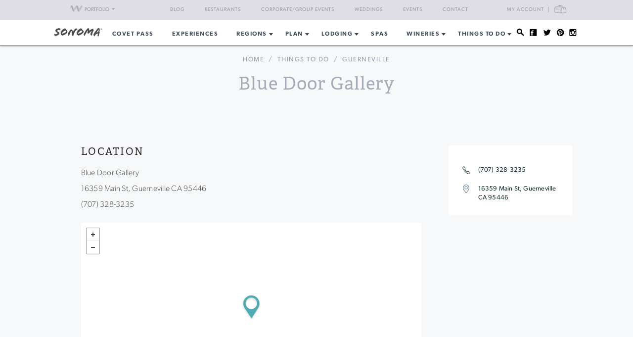

--- FILE ---
content_type: text/html; charset=UTF-8
request_url: https://www.sonoma.com/businesses/16430/blue-door-gallery
body_size: 13421
content:
<!DOCTYPE html>
<html lang="en-US">

<head>
    <meta http-equiv="Content-Type"
        content="text/html; charset=UTF-8" />
    <meta name="viewport" content="width=device-width, initial-scale=1">
    <link rel="pingback"
        href="https://www.sonoma.com/xmlrpc.php" />
    <meta property="fb:app_id"
        content="75953602463" />
    <title>Blue Door Gallery &#8211; Guerneville, CA | Sonoma</title>
<meta name='robots' content='max-image-preview:large' />
<link rel='dns-prefetch' href='//fonts.googleapis.com' />
<link rel='dns-prefetch' href='//api.mapbox.com' />
<link rel='dns-prefetch' href='//api.tiles.mapbox.com' />
<link rel='dns-prefetch' href='//ajax.googleapis.com' />
<link rel="alternate" type="application/rss+xml" title="Sonoma.com &raquo; Feed" href="https://www.sonoma.com/feed/" />
<link rel="alternate" type="application/rss+xml" title="Sonoma.com &raquo; Comments Feed" href="https://www.sonoma.com/comments/feed/" />
<link rel="alternate" type="text/calendar" title="Sonoma.com &raquo; iCal Feed" href="https://www.sonoma.com/events/?ical=1" />
<link rel="shortcut icon" href="https://www.sonoma.com/wp-content/themes/napavalley/images/favicon.ico?ver=1589465296" />
<link rel='stylesheet' id='yarppWidgetCss-css' href='https://www.sonoma.com/wp-content/plugins/yet-another-related-posts-plugin/style/widget.css?ver=6.6.1' type='text/css' media='all' />
<link rel='stylesheet' id='wp-block-library-css' href='https://www.sonoma.com/wp-includes/css/dist/block-library/style.min.css?ver=6.6.1' type='text/css' media='all' />
<style id='classic-theme-styles-inline-css' type='text/css'>
/*! This file is auto-generated */
.wp-block-button__link{color:#fff;background-color:#32373c;border-radius:9999px;box-shadow:none;text-decoration:none;padding:calc(.667em + 2px) calc(1.333em + 2px);font-size:1.125em}.wp-block-file__button{background:#32373c;color:#fff;text-decoration:none}
</style>
<style id='global-styles-inline-css' type='text/css'>
:root{--wp--preset--aspect-ratio--square: 1;--wp--preset--aspect-ratio--4-3: 4/3;--wp--preset--aspect-ratio--3-4: 3/4;--wp--preset--aspect-ratio--3-2: 3/2;--wp--preset--aspect-ratio--2-3: 2/3;--wp--preset--aspect-ratio--16-9: 16/9;--wp--preset--aspect-ratio--9-16: 9/16;--wp--preset--color--black: #000000;--wp--preset--color--cyan-bluish-gray: #abb8c3;--wp--preset--color--white: #ffffff;--wp--preset--color--pale-pink: #f78da7;--wp--preset--color--vivid-red: #cf2e2e;--wp--preset--color--luminous-vivid-orange: #ff6900;--wp--preset--color--luminous-vivid-amber: #fcb900;--wp--preset--color--light-green-cyan: #7bdcb5;--wp--preset--color--vivid-green-cyan: #00d084;--wp--preset--color--pale-cyan-blue: #8ed1fc;--wp--preset--color--vivid-cyan-blue: #0693e3;--wp--preset--color--vivid-purple: #9b51e0;--wp--preset--gradient--vivid-cyan-blue-to-vivid-purple: linear-gradient(135deg,rgba(6,147,227,1) 0%,rgb(155,81,224) 100%);--wp--preset--gradient--light-green-cyan-to-vivid-green-cyan: linear-gradient(135deg,rgb(122,220,180) 0%,rgb(0,208,130) 100%);--wp--preset--gradient--luminous-vivid-amber-to-luminous-vivid-orange: linear-gradient(135deg,rgba(252,185,0,1) 0%,rgba(255,105,0,1) 100%);--wp--preset--gradient--luminous-vivid-orange-to-vivid-red: linear-gradient(135deg,rgba(255,105,0,1) 0%,rgb(207,46,46) 100%);--wp--preset--gradient--very-light-gray-to-cyan-bluish-gray: linear-gradient(135deg,rgb(238,238,238) 0%,rgb(169,184,195) 100%);--wp--preset--gradient--cool-to-warm-spectrum: linear-gradient(135deg,rgb(74,234,220) 0%,rgb(151,120,209) 20%,rgb(207,42,186) 40%,rgb(238,44,130) 60%,rgb(251,105,98) 80%,rgb(254,248,76) 100%);--wp--preset--gradient--blush-light-purple: linear-gradient(135deg,rgb(255,206,236) 0%,rgb(152,150,240) 100%);--wp--preset--gradient--blush-bordeaux: linear-gradient(135deg,rgb(254,205,165) 0%,rgb(254,45,45) 50%,rgb(107,0,62) 100%);--wp--preset--gradient--luminous-dusk: linear-gradient(135deg,rgb(255,203,112) 0%,rgb(199,81,192) 50%,rgb(65,88,208) 100%);--wp--preset--gradient--pale-ocean: linear-gradient(135deg,rgb(255,245,203) 0%,rgb(182,227,212) 50%,rgb(51,167,181) 100%);--wp--preset--gradient--electric-grass: linear-gradient(135deg,rgb(202,248,128) 0%,rgb(113,206,126) 100%);--wp--preset--gradient--midnight: linear-gradient(135deg,rgb(2,3,129) 0%,rgb(40,116,252) 100%);--wp--preset--font-size--small: 13px;--wp--preset--font-size--medium: 20px;--wp--preset--font-size--large: 36px;--wp--preset--font-size--x-large: 42px;--wp--preset--spacing--20: 0.44rem;--wp--preset--spacing--30: 0.67rem;--wp--preset--spacing--40: 1rem;--wp--preset--spacing--50: 1.5rem;--wp--preset--spacing--60: 2.25rem;--wp--preset--spacing--70: 3.38rem;--wp--preset--spacing--80: 5.06rem;--wp--preset--shadow--natural: 6px 6px 9px rgba(0, 0, 0, 0.2);--wp--preset--shadow--deep: 12px 12px 50px rgba(0, 0, 0, 0.4);--wp--preset--shadow--sharp: 6px 6px 0px rgba(0, 0, 0, 0.2);--wp--preset--shadow--outlined: 6px 6px 0px -3px rgba(255, 255, 255, 1), 6px 6px rgba(0, 0, 0, 1);--wp--preset--shadow--crisp: 6px 6px 0px rgba(0, 0, 0, 1);}:where(.is-layout-flex){gap: 0.5em;}:where(.is-layout-grid){gap: 0.5em;}body .is-layout-flex{display: flex;}.is-layout-flex{flex-wrap: wrap;align-items: center;}.is-layout-flex > :is(*, div){margin: 0;}body .is-layout-grid{display: grid;}.is-layout-grid > :is(*, div){margin: 0;}:where(.wp-block-columns.is-layout-flex){gap: 2em;}:where(.wp-block-columns.is-layout-grid){gap: 2em;}:where(.wp-block-post-template.is-layout-flex){gap: 1.25em;}:where(.wp-block-post-template.is-layout-grid){gap: 1.25em;}.has-black-color{color: var(--wp--preset--color--black) !important;}.has-cyan-bluish-gray-color{color: var(--wp--preset--color--cyan-bluish-gray) !important;}.has-white-color{color: var(--wp--preset--color--white) !important;}.has-pale-pink-color{color: var(--wp--preset--color--pale-pink) !important;}.has-vivid-red-color{color: var(--wp--preset--color--vivid-red) !important;}.has-luminous-vivid-orange-color{color: var(--wp--preset--color--luminous-vivid-orange) !important;}.has-luminous-vivid-amber-color{color: var(--wp--preset--color--luminous-vivid-amber) !important;}.has-light-green-cyan-color{color: var(--wp--preset--color--light-green-cyan) !important;}.has-vivid-green-cyan-color{color: var(--wp--preset--color--vivid-green-cyan) !important;}.has-pale-cyan-blue-color{color: var(--wp--preset--color--pale-cyan-blue) !important;}.has-vivid-cyan-blue-color{color: var(--wp--preset--color--vivid-cyan-blue) !important;}.has-vivid-purple-color{color: var(--wp--preset--color--vivid-purple) !important;}.has-black-background-color{background-color: var(--wp--preset--color--black) !important;}.has-cyan-bluish-gray-background-color{background-color: var(--wp--preset--color--cyan-bluish-gray) !important;}.has-white-background-color{background-color: var(--wp--preset--color--white) !important;}.has-pale-pink-background-color{background-color: var(--wp--preset--color--pale-pink) !important;}.has-vivid-red-background-color{background-color: var(--wp--preset--color--vivid-red) !important;}.has-luminous-vivid-orange-background-color{background-color: var(--wp--preset--color--luminous-vivid-orange) !important;}.has-luminous-vivid-amber-background-color{background-color: var(--wp--preset--color--luminous-vivid-amber) !important;}.has-light-green-cyan-background-color{background-color: var(--wp--preset--color--light-green-cyan) !important;}.has-vivid-green-cyan-background-color{background-color: var(--wp--preset--color--vivid-green-cyan) !important;}.has-pale-cyan-blue-background-color{background-color: var(--wp--preset--color--pale-cyan-blue) !important;}.has-vivid-cyan-blue-background-color{background-color: var(--wp--preset--color--vivid-cyan-blue) !important;}.has-vivid-purple-background-color{background-color: var(--wp--preset--color--vivid-purple) !important;}.has-black-border-color{border-color: var(--wp--preset--color--black) !important;}.has-cyan-bluish-gray-border-color{border-color: var(--wp--preset--color--cyan-bluish-gray) !important;}.has-white-border-color{border-color: var(--wp--preset--color--white) !important;}.has-pale-pink-border-color{border-color: var(--wp--preset--color--pale-pink) !important;}.has-vivid-red-border-color{border-color: var(--wp--preset--color--vivid-red) !important;}.has-luminous-vivid-orange-border-color{border-color: var(--wp--preset--color--luminous-vivid-orange) !important;}.has-luminous-vivid-amber-border-color{border-color: var(--wp--preset--color--luminous-vivid-amber) !important;}.has-light-green-cyan-border-color{border-color: var(--wp--preset--color--light-green-cyan) !important;}.has-vivid-green-cyan-border-color{border-color: var(--wp--preset--color--vivid-green-cyan) !important;}.has-pale-cyan-blue-border-color{border-color: var(--wp--preset--color--pale-cyan-blue) !important;}.has-vivid-cyan-blue-border-color{border-color: var(--wp--preset--color--vivid-cyan-blue) !important;}.has-vivid-purple-border-color{border-color: var(--wp--preset--color--vivid-purple) !important;}.has-vivid-cyan-blue-to-vivid-purple-gradient-background{background: var(--wp--preset--gradient--vivid-cyan-blue-to-vivid-purple) !important;}.has-light-green-cyan-to-vivid-green-cyan-gradient-background{background: var(--wp--preset--gradient--light-green-cyan-to-vivid-green-cyan) !important;}.has-luminous-vivid-amber-to-luminous-vivid-orange-gradient-background{background: var(--wp--preset--gradient--luminous-vivid-amber-to-luminous-vivid-orange) !important;}.has-luminous-vivid-orange-to-vivid-red-gradient-background{background: var(--wp--preset--gradient--luminous-vivid-orange-to-vivid-red) !important;}.has-very-light-gray-to-cyan-bluish-gray-gradient-background{background: var(--wp--preset--gradient--very-light-gray-to-cyan-bluish-gray) !important;}.has-cool-to-warm-spectrum-gradient-background{background: var(--wp--preset--gradient--cool-to-warm-spectrum) !important;}.has-blush-light-purple-gradient-background{background: var(--wp--preset--gradient--blush-light-purple) !important;}.has-blush-bordeaux-gradient-background{background: var(--wp--preset--gradient--blush-bordeaux) !important;}.has-luminous-dusk-gradient-background{background: var(--wp--preset--gradient--luminous-dusk) !important;}.has-pale-ocean-gradient-background{background: var(--wp--preset--gradient--pale-ocean) !important;}.has-electric-grass-gradient-background{background: var(--wp--preset--gradient--electric-grass) !important;}.has-midnight-gradient-background{background: var(--wp--preset--gradient--midnight) !important;}.has-small-font-size{font-size: var(--wp--preset--font-size--small) !important;}.has-medium-font-size{font-size: var(--wp--preset--font-size--medium) !important;}.has-large-font-size{font-size: var(--wp--preset--font-size--large) !important;}.has-x-large-font-size{font-size: var(--wp--preset--font-size--x-large) !important;}
:where(.wp-block-post-template.is-layout-flex){gap: 1.25em;}:where(.wp-block-post-template.is-layout-grid){gap: 1.25em;}
:where(.wp-block-columns.is-layout-flex){gap: 2em;}:where(.wp-block-columns.is-layout-grid){gap: 2em;}
:root :where(.wp-block-pullquote){font-size: 1.5em;line-height: 1.6;}
</style>
<link rel='stylesheet' id='awesome-weather-css' href='https://www.sonoma.com/wp-content/plugins/awesome-weather-pro/awesome-weather.css?ver=6.6.1' type='text/css' media='all' />
<style id='awesome-weather-inline-css' type='text/css'>
.awesome-weather-wrap { font-family: 'Open Sans', sans-serif; font-weight: 400; font-size: 14px; line-height: 14px; }
</style>
<link rel='stylesheet' id='opensans-googlefont-css' href='//fonts.googleapis.com/css?family=Open+Sans%3A400&#038;ver=6.6.1' type='text/css' media='all' />
<link rel='stylesheet' id='mapbox-css-css' href='//api.mapbox.com/mapbox.js/v2.2.3/mapbox.css?ver=6.6.1' type='text/css' media='all' />
<link rel='stylesheet' id='mapbox-gl-css-css' href='//api.tiles.mapbox.com/mapbox-gl-js/v0.12.0/mapbox-gl.css?ver=6.6.1' type='text/css' media='all' />
<link rel='stylesheet' id='mapbox-markercluster-css-css' href='//api.mapbox.com/mapbox.js/plugins/leaflet-markercluster/v0.4.0/MarkerCluster.css?ver=6.6.1' type='text/css' media='all' />
<link rel='stylesheet' id='mapbox-markercluster-default-css-css' href='//api.mapbox.com/mapbox.js/plugins/leaflet-markercluster/v0.4.0/MarkerCluster.Default.css?ver=6.6.1' type='text/css' media='all' />
<link rel='stylesheet' id='parent-stylesheet-css' href='https://www.sonoma.com/wp-content/themes/napavalley/style.css?ver=1720726107' type='text/css' media='all' />
<link rel='stylesheet' id='theme-stylesheet-css' href='https://www.sonoma.com/wp-content/themes/sonoma/style.css?ver=1720726107' type='text/css' media='all' />
<link rel='stylesheet' id='experiences-v2-napa-sonoma-stylesheet-css' href='https://www.sonoma.com/wp-content/themes/napavalley/experiences-v2-napa-sonoma.css?ver=1720726108' type='text/css' media='all' />
<link rel='stylesheet' id='jquery-ui-style-css' href='//ajax.googleapis.com/ajax/libs/jqueryui/1.13.3/themes/smoothness/jquery-ui.min.css?ver=6.6.1' type='text/css' media='all' />
<link rel='stylesheet' id='cake_stylesheet_0-css' href='https://www.sonoma.com/css/main.css?ver=6.6.1' type='text/css' media='all' />
<script type="text/javascript" src="https://www.sonoma.com/wp-includes/js/jquery/jquery.min.js?ver=3.7.1" id="jquery-core-js"></script>
<script type="text/javascript" src="https://www.sonoma.com/wp-includes/js/jquery/jquery-migrate.min.js?ver=3.4.1" id="jquery-migrate-js"></script>
<script></script><link rel="https://api.w.org/" href="https://www.sonoma.com/wp-json/" /><link rel="alternate" title="JSON" type="application/json" href="https://www.sonoma.com/wp-json/wp/v2/pages/119" /><link rel="EditURI" type="application/rsd+xml" title="RSD" href="https://www.sonoma.com/xmlrpc.php?rsd" />
<meta name="generator" content="WordPress 6.6.1" />
<link rel='shortlink' href='https://www.sonoma.com/?p=119' />
<link rel="alternate" title="oEmbed (JSON)" type="application/json+oembed" href="https://www.sonoma.com/wp-json/oembed/1.0/embed?url=https%3A%2F%2Fwww.sonoma.com%2Fcakepress%2F" />
<link rel="alternate" title="oEmbed (XML)" type="text/xml+oembed" href="https://www.sonoma.com/wp-json/oembed/1.0/embed?url=https%3A%2F%2Fwww.sonoma.com%2Fcakepress%2F&#038;format=xml" />
<script>
    var googletag = googletag || {};
    googletag.cmd = googletag.cmd || [];
    (function() {
        var gads = document.createElement('script');
        gads.async = true;
        gads.type = 'text/javascript';
        var useSSL = 'https:' == document.location.protocol;
        gads.src = (useSSL ? 'https:' : 'http:') +
            '//www.googletagservices.com/tag/js/gpt.js';
        var node = document.getElementsByTagName('script')[0];
        node.parentNode.insertBefore(gads, node);
    })();

    var group_id = '1469049517848';
    googletag.cmd.push(function() {
        googletag.defineSlot('/27790961/IAB_Billboard_v2', [970, 250], 'div-gpt-ad-' + group_id + '-0')
            .addService(googletag.pubads());
        googletag.defineSlot('/27790961/IAB_Billboard2_v2', [970, 250], 'div-gpt-ad-' + group_id + '-1')
            .addService(googletag.pubads());
        googletag.defineSlot('/27790961/IAB_Billboard3_v2', [970, 250], 'div-gpt-ad-' + group_id + '-2')
            .addService(googletag.pubads());
        googletag.defineSlot('/27790961/IAB_Billboard4_v2', [970, 250], 'div-gpt-ad-' + group_id + '-3')
            .addService(googletag.pubads());
        googletag.defineSlot('/27790961/IAB_Filmstrip_v2', [300, 600], 'div-gpt-ad-' + group_id + '-4')
            .addService(googletag.pubads());
        googletag.defineSlot('/27790961/IAB_Filmstrip2_v2', [300, 600], 'div-gpt-ad-' + group_id + '-5')
            .addService(googletag.pubads());
        googletag.defineSlot('/27790961/IAB_Filmstrip3_v2', [300, 600], 'div-gpt-ad-' + group_id + '-6')
            .addService(googletag.pubads());
        googletag.defineSlot('/27790961/IAB_Filmstrip4_v2', [300, 600], 'div-gpt-ad-' + group_id + '-7')
            .addService(googletag.pubads());
        googletag.defineSlot('/27790961/LargeBox_v2', [300, 300], 'div-gpt-ad-' + group_id + '-8').addService(
            googletag.pubads());
        googletag.defineSlot('/27790961/LargeBox2_v2', [300, 300], 'div-gpt-ad-' + group_id + '-9').addService(
            googletag.pubads());
        googletag.defineSlot('/27790961/LargeBox3_v2', [300, 300], 'div-gpt-ad-' + group_id + '-10').addService(
            googletag.pubads());
        googletag.defineSlot('/27790961/LargeBox4_v2', [300, 300], 'div-gpt-ad-' + group_id + '-11').addService(
            googletag.pubads());
        googletag.defineSlot('/27790961/Spotlight1_v2', [247, 400], 'div-gpt-ad-' + group_id + '-12')
            .addService(googletag.pubads());
        googletag.defineSlot('/27790961/Spotlight2_v2', [247, 400], 'div-gpt-ad-' + group_id + '-13')
            .addService(googletag.pubads());
        googletag.defineSlot('/27790961/Spotlight3_v2', [247, 400], 'div-gpt-ad-' + group_id + '-14')
            .addService(googletag.pubads());
        googletag.defineSlot('/27790961/Spotlight4_v2', [247, 400], 'div-gpt-ad-' + group_id + '-15')
            .addService(googletag.pubads());
        googletag.defineSlot('/27790961/MiniBillboard_v2', [500, 250], 'div-gpt-ad-' + group_id + '-16')
            .addService(googletag.pubads());
        googletag.defineSlot('/27790961/MiniBillboard2_v2', [500, 250], 'div-gpt-ad-' + group_id + '-17')
            .addService(googletag.pubads());
        googletag.pubads().setTargeting("pages", "businesses")
            .setTargeting("domain", "sonoma.com")
                    ;
        googletag.enableServices();
    });
</script>
<script async
    src="https://www.googletagmanager.com/gtag/js?id=G-46D7V7Y9CD">
</script>
<script>
    window.dataLayer = window.dataLayer || [];

    function gtag() {
        dataLayer.push(arguments);
    }
    gtag('js', new Date());

    gtag('config', 'G-46D7V7Y9CD');
</script>
<meta name="referrer" content="unsafe-url" />
<meta name="generator" content="Powered by WPBakery Page Builder - drag and drop page builder for WordPress."/>
<meta name="description" content="Sonoma.com: your one stop destination for expert curated information and reviews"/>
<meta content="http:https://winecountry-media.s3.amazonaws.com/4949-media-Blue-Door-Gallery.jpg" property="og:image"/><link href="https://www.sonoma.com/businesses/16430/blue-door-gallery" rel="canonical"/><noscript><style> .wpb_animate_when_almost_visible { opacity: 1; }</style></noscript>    <script>
        window.fbAsyncInit = function() {
            FB.init({
                appId: '75953602463',
                xfbml: true,
                version: 'v2.4'
            });

            //FB.Event.subscribe('xfbml.render', function () {
            //console.log("finished rendering plugins");
            // });

            FB.Event.subscribe('comment.create', function(response) {
                // response is an object with attributes (commentID, href, message, parentCommentID)
                // console.log('comment.create')
                update_stats('comment');
            });

            // Liking.  Does not fire when you like a comment, only the page
            FB.Event.subscribe('edge.create', function(url, html_element) {
                //console.log('edge.create')
                update_stats('like');
            });

            FB.Event.subscribe('edge.remove', function(url, html_element) {
                // Unliking, no-op
            });

            jQuery(document).ready(function($) {
                // Make our own Share button, since the Facebook one doesn't raise any events
                // See http://stackoverflow.com/questions/20312964/callback-function-with-new-facebook-share-button
                $('.facebook-share-button').on('click', function() {
                    FB.ui({
                        method: 'feed',
                        link: document.URL,
                        //caption: 'example',
                    }, function(response) {
                        // response is an object with attribute post_id
                        //debugger;
                        if (response === null) {
                            // no-op
                            //console.log('post was not shared');
                        } else {
                            //console.log('post was shared');
                            update_stats('share');
                        }
                    });
                });
            });
        };

        (function(d, s, id) {
            var js, fjs = d.getElementsByTagName(s)[0];
            if (d.getElementById(id)) {
                return;
            }
            js = d.createElement(s);
            js.id = id;
            js.src = "//connect.facebook.net/en_US/sdk.js";
            fjs.parentNode.insertBefore(js, fjs);
        }(document, 'script', 'facebook-jssdk'));

        function update_stats(type, post_id) {
            jQuery(document).ready(function($) {
                var data = {
                    action: 'winecountry_trigger_page_interaction',
                    type: type,
                    url: location.href,
                    post_id: typeof post_id != 'undefined' ? post_id : ''
                };

                // since 2.8 ajaxurl is always defined in the admin header and points to admin-ajax.php
                jQuery.post(
                    'https://www.sonoma.com/wp-admin/admin-ajax.php',
                    data,
                    function(response) {
                        //alert('Got this from the server: ' + response);
                    });
            });
        }
    </script>
</head>

<body class="page-template-default page page-id-119 wpb-js-composer js-comp-ver-7.3 vc_responsive tribe-theme-parent-napavalley tribe-theme-child-sonoma page-template-cakepress-page-template-php">
        <noscript><iframe src="//www.googletagmanager.com/ns.html?id=GTM-K2CHWT" height="0" width="0"
            style="display:none;visibility:hidden"></iframe></noscript>
    <script>
        (function(w, d, s, l, i) {
            w[l] = w[l] || [];
            w[l].push({
                'gtm.start': new Date().getTime(),
                event: 'gtm.js'
            });
            var f = d.getElementsByTagName(s)[0],
                j = d.createElement(s),
                dl = l != 'dataLayer' ? '&l=' + l : '';
            j.async = true;
            j.src =
                '//www.googletagmanager.com/gtm.js?id=' + i + dl;
            f.parentNode.insertBefore(j, f);
        })(window, document, 'script', 'dataLayer', 'GTM-K2CHWT');
    </script>
        <div id="fb-root"></div>

    <div class="wrapper">
        <header class="header">
            <div class="bar">
    <div class="container">

                <div class="network-dropdown pull-left">

            <button class="btn btn-network" type="button" data-toggle="collapse" data-target="#collapseNetwork"
                aria-expanded="false" aria-controls="collapseNetwork">
                <span class="img-logo-small" role="none"></span>
                <span>Portfolio</span>
                <span class="caret" role="none"></span>
            </button>
            <div class="collapse network-collapse" id="collapseNetwork">
                <ul class="network-menu list-unstyled">                    <li><a
                            href="https://www.napavalley.com/"><img
                                class="img-logo-small"
                                src="https://s3.amazonaws.com/winecountry-media/wp-content/uploads/2016/11/28112026/NapaValley-com-150w.png"
                                alt="NapaValley.com small logo"></a>
                    </li>
                    <li><a
                            href="https://www.sonoma.com/"><img
                                class="img-logo-small"
                                src="https://s3.amazonaws.com/winecountry-media/wp-content/uploads/2016/11/28112025/Sonoma-com-150w.png"
                                alt="Sonoma.com small logo"></a>
                    </li>
                    <li><a
                            href="https://www.winecountry.com/"><img
                                class="img-logo-small"
                                src="https://s3.amazonaws.com/winecountry-media/wp-content/uploads/2016/11/28112023/WineCountry-com-150w.png"
                                alt="WineCountry.com small logo"></a>
                    </li>
                </ul>
            </div>
        </div>
        
        <div class="pull-right account-settings">
                        <a class="login-link"
                href="https://www.winecountry.com/my-account">My
                Account</a>
            <a
                href="https://www.winecountry.com/cart">
                <span class="sr-only">Cart</span><span class="cart-icon"></span>
            </a>
            
        </div>
        <nav class="nav-bar"><ul id="menu-top-menu" class="menu list-inline"><li id="menu-item-41754" class="menu-item menu-item-type-post_type menu-item-object-page menu-item-41754"><a href="https://www.sonoma.com/blog/">Blog</a></li>
<li id="menu-item-29621" class="menu-item menu-item-type-post_type menu-item-object-page menu-item-29621"><a href="https://www.sonoma.com/restaurants/">Restaurants</a></li>
<li id="menu-item-30657" class="menu-item menu-item-type-post_type menu-item-object-page menu-item-30657"><a href="https://www.sonoma.com/event-planning/corporate-events/">Corporate/Group Events</a></li>
<li id="menu-item-23852" class="menu-item menu-item-type-post_type menu-item-object-page menu-item-23852"><a href="https://www.sonoma.com/event-planning/weddings/">Weddings</a></li>
<li id="menu-item-23856" class="menu-item menu-item-type-custom menu-item-object-custom menu-item-23856"><a href="/events">Events</a></li>
<li id="menu-item-23860" class="menu-item menu-item-type-post_type menu-item-object-page menu-item-23860"><a href="https://www.sonoma.com/contact/">Contact</a></li>
</ul></nav>    </div><!-- /.container -->
</div><!-- /.bar -->
                        <div class="header-body">
                <div class="container">
                                        <a href="https://www.sonoma.com/"
                        class="logo pull-left">
                        <img width="200" height="38" src="https://winecountry-media.s3.amazonaws.com/wp-content/uploads/sites/5/2016/02/17165359/Sonoma-LightBG-3-200x38.png" class="attachment-crb_logo size-crb_logo" alt="Sonoma.com header logo" decoding="async" srcset="https://winecountry-media.s3.amazonaws.com/wp-content/uploads/sites/5/2016/02/17165359/Sonoma-LightBG-3-200x38.png 200w, https://winecountry-media.s3.amazonaws.com/wp-content/uploads/sites/5/2016/02/17165359/Sonoma-LightBG-3-300x57.png 300w, https://winecountry-media.s3.amazonaws.com/wp-content/uploads/sites/5/2016/02/17165359/Sonoma-LightBG-3-155x30.png 155w, https://winecountry-media.s3.amazonaws.com/wp-content/uploads/sites/5/2016/02/17165359/Sonoma-LightBG-3.png 325w" sizes="(max-width: 200px) 100vw, 200px" />                    </a>
                    
                    <a href="#" class="btn-main" data-toggle="modal" data-target="#modalSidebar"
                        aria-label="Toggle Sidebar">
                        <span></span>
                    </a>
                                        <div class="socials pull-right">
                        <ul>
                            <li>
                                <a href="#" class="btn-search" title="Search">
                                    <i class="ico-social-small ico-search" role="none"></i>
                                </a>
                            </li>

                                                        <li>
                                <a href="https://www.facebook.com/SonomaWineCountry" title="Facebook"
                                    target="_blank">
                                    <i class="ico-social-small ico-facebook"
                                        role="none"></i>
                                </a>
                            </li>
                                                        <li>
                                <a href="https://twitter.com/sonoma" title="Twitter"
                                    target="_blank">
                                    <i class="ico-social-small ico-twitter"
                                        role="none"></i>
                                </a>
                            </li>
                                                        <li>
                                <a href="https://www.pinterest.com/sonomacom/" title="Pinterest"
                                    target="_blank">
                                    <i class="ico-social-small ico-pinterest"
                                        role="none"></i>
                                </a>
                            </li>
                                                        <li>
                                <a href="https://www.instagram.com/sonoma/" title="Instagram"
                                    target="_blank">
                                    <i class="ico-social-small ico-instagram"
                                        role="none"></i>
                                </a>
                            </li>
                                                    </ul>
                    </div><!-- /.socials -->
                                        <nav class="nav"><ul id="menu-main-menu" class="menu list-inline"><li id="menu-item-43238" class="menu-item menu-item-type-custom menu-item-object-custom menu-item-43238"><a target="_blank" rel="noopener" href="https://www.covetpass.com">COVET PASS</a></li>
<li id="menu-item-50853" class="menu-item menu-item-type-post_type menu-item-object-page menu-item-50853"><a href="https://www.sonoma.com/experiences/">Experiences</a></li>
<li id="menu-item-14753" class="menu-item menu-item-type-post_type menu-item-object-page menu-item-has-children menu-item-14753"><a href="https://www.sonoma.com/explore/">REGIONS</a>
<ul class="sub-menu">
	<li id="menu-item-29985" class="menu-item menu-item-type-post_type menu-item-object-page menu-item-29985"><a href="https://www.sonoma.com/explore/">Explore Sonoma County</a></li>
	<li id="menu-item-25021" class="menu-item menu-item-type-post_type menu-item-object-page menu-item-25021"><a href="https://www.sonoma.com/explore/northern-sonoma-county/">Northern Sonoma County</a></li>
	<li id="menu-item-25022" class="menu-item menu-item-type-post_type menu-item-object-page menu-item-25022"><a href="https://www.sonoma.com/explore/central-sonoma-county/">Central Sonoma County</a></li>
	<li id="menu-item-25020" class="menu-item menu-item-type-post_type menu-item-object-page menu-item-25020"><a href="https://www.sonoma.com/explore/southern-sonoma-county/">Southern Sonoma County</a></li>
	<li id="menu-item-25023" class="menu-item menu-item-type-post_type menu-item-object-page menu-item-25023"><a href="https://www.sonoma.com/explore/coastal-sonoma-county/">Coastal Sonoma County</a></li>
</ul>
</li>
<li id="menu-item-25019" class="menu-item menu-item-type-custom menu-item-object-custom menu-item-has-children menu-item-25019"><a href="/">Plan</a>
<ul class="sub-menu">
	<li id="menu-item-29982" class="menu-item menu-item-type-post_type menu-item-object-post menu-item-29982"><a href="https://www.sonoma.com/blog/how-to-get-to-sonoma-county/">How to Get To Sonoma County</a></li>
	<li id="menu-item-14647" class="menu-item menu-item-type-post_type menu-item-object-page menu-item-14647"><a href="https://www.sonoma.com/guides/">Guides &#038; Itineraries</a></li>
	<li id="menu-item-14630" class="menu-item menu-item-type-custom menu-item-object-custom menu-item-14630"><a href="/events/">Events Calendar</a></li>
	<li id="menu-item-40335" class="menu-item menu-item-type-custom menu-item-object-custom menu-item-40335"><a target="_blank" rel="noopener" href="https://www.covetpass.com">Buy Covet Pass</a></li>
	<li id="menu-item-14636" class="menu-item menu-item-type-post_type menu-item-object-page menu-item-14636"><a href="https://www.sonoma.com/blog/">Blog</a></li>
	<li id="menu-item-14750" class="menu-item menu-item-type-post_type menu-item-object-page menu-item-14750"><a href="https://www.sonoma.com/maps/">Maps</a></li>
	<li id="menu-item-14761" class="menu-item menu-item-type-post_type menu-item-object-page menu-item-14761"><a href="https://www.sonoma.com/weather/">Sonoma County Weather</a></li>
</ul>
</li>
<li id="menu-item-14681" class="menu-item menu-item-type-post_type menu-item-object-page menu-item-has-children menu-item-14681"><a href="https://www.sonoma.com/lodging/">Lodging</a>
<ul class="sub-menu">
	<li id="menu-item-28719" class="menu-item menu-item-type-custom menu-item-object-custom menu-item-28719"><a href="/businesses?category=Lodging&#038;tags=lodging-deals">Lodging Deals</a></li>
	<li id="menu-item-28722" class="menu-item menu-item-type-custom menu-item-object-custom menu-item-28722"><a href="/businesses/?category=Lodging&#038;tags=resorts-and-spas">Resorts &#038; Spas</a></li>
	<li id="menu-item-28721" class="menu-item menu-item-type-custom menu-item-object-custom menu-item-28721"><a href="/businesses/?category=Lodging&#038;tags=hotels">Hotels</a></li>
	<li id="menu-item-28720" class="menu-item menu-item-type-custom menu-item-object-custom menu-item-28720"><a href="/businesses/?category=Lodging&#038;tags=bed-and-breakfasts-inns">Bed &#038; Breakfast and Inns</a></li>
	<li id="menu-item-28723" class="menu-item menu-item-type-custom menu-item-object-custom menu-item-28723"><a href="/businesses/?category=Lodging&#038;tags=vacation-rentals">Vacation Rentals</a></li>
</ul>
</li>
<li id="menu-item-17085" class="menu-item menu-item-type-post_type menu-item-object-page menu-item-17085"><a href="https://www.sonoma.com/spas/">Spas</a></li>
<li id="menu-item-14584" class="menu-item menu-item-type-post_type menu-item-object-page menu-item-has-children menu-item-14584"><a href="https://www.sonoma.com/wineries/">Wineries</a>
<ul class="sub-menu">
	<li id="menu-item-42824" class="menu-item menu-item-type-post_type menu-item-object-page menu-item-42824"><a href="https://www.sonoma.com/wineries/">Sonoma County Wineries</a></li>
</ul>
</li>
<li id="menu-item-12347" class="menu-item menu-item-type-post_type menu-item-object-page menu-item-has-children menu-item-12347"><a href="https://www.sonoma.com/thingstodo/">Things To Do</a>
<ul class="sub-menu">
	<li id="menu-item-27632" class="menu-item menu-item-type-custom menu-item-object-custom menu-item-27632"><a href="https://www.sonoma.com/businesses/?category=Things%20To%20Do&#038;tags=wine-tours-and-sightseeing">Wine Tours &#038; Sightseeing</a></li>
	<li id="menu-item-27634" class="menu-item menu-item-type-custom menu-item-object-custom menu-item-27634"><a href="https://www.sonoma.com/businesses/?category=Things%20To%20Do&#038;tags=outdoor-activities">Outdoor Activities</a></li>
	<li id="menu-item-27640" class="menu-item menu-item-type-custom menu-item-object-custom menu-item-27640"><a href="https://www.sonoma.com/businesses/?category=Things%20To%20Do&#038;tags=culinary-activities">Culinary Activities</a></li>
	<li id="menu-item-47066" class="menu-item menu-item-type-custom menu-item-object-custom menu-item-47066"><a href="https://www.napavalley.com/cannabis-in-wine-country/">Cannabis Resources</a></li>
	<li id="menu-item-37562" class="menu-item menu-item-type-custom menu-item-object-custom menu-item-37562"><a href="/businesses?category=Things%20To%20Do&#038;tags=breweries-and-distilleries">Breweries &#038; Distilleries</a></li>
	<li id="menu-item-27633" class="menu-item menu-item-type-custom menu-item-object-custom menu-item-27633"><a href="https://www.sonoma.com/businesses?q=&#038;category=Things%20To%20Do&#038;tags=hot-air-balloon-tours-and-rides">Ballooning</a></li>
	<li id="menu-item-27635" class="menu-item menu-item-type-custom menu-item-object-custom menu-item-27635"><a href="https://www.sonoma.com/businesses?q=&#038;category=Things%20To%20Do&#038;tags=golf">Golf</a></li>
	<li id="menu-item-27638" class="menu-item menu-item-type-custom menu-item-object-custom menu-item-27638"><a href="https://www.sonoma.com/businesses?q=&#038;category=Things%20To%20Do&#038;tags=attractions">Attractions</a></li>
	<li id="menu-item-27636" class="menu-item menu-item-type-custom menu-item-object-custom menu-item-27636"><a href="https://www.sonoma.com/businesses?q=&#038;category=Things%20To%20Do&#038;tags=shopping">Shopping</a></li>
	<li id="menu-item-27641" class="menu-item menu-item-type-custom menu-item-object-custom menu-item-27641"><a href="https://www.sonoma.com/businesses/?category=Things%20To%20Do&#038;tags=arts-and-entertainment">Arts &#038; Entertainment</a></li>
	<li id="menu-item-27639" class="menu-item menu-item-type-custom menu-item-object-custom menu-item-27639"><a href="https://www.sonoma.com/businesses/?category=Things%20To%20Do&#038;tags=nightlife">Nightlife</a></li>
	<li id="menu-item-27637" class="menu-item menu-item-type-custom menu-item-object-custom menu-item-27637"><a href="https://www.sonoma.com/businesses?q=&#038;category=Things%20To%20Do&#038;tags=farmers-markets">Farmer&#8217;s Markets</a></li>
</ul>
</li>
</ul></nav><div class="form-search">
	<form role="search" method="get" class="searchform" action="https://www.sonoma.com/"> 
		<input type="search" class="searchfield" value="" name="s" id="s" placeholder="SEARCH TERM" title="Search" /> 

		<a href="#" class="btn-close" title="Close search form">
			<i class="ico-close" role="none"></i>
		</a>
	</form>
</div><!-- /.form-search -->		                </div><!-- /.container -->
            </div><!-- /.header-body -->
                    </header><!-- /.header -->

        <div class="modal sidebar fade napa-modal" id="modalSidebar" tabindex="-1" role="dialog" aria-labelledby="modalSidebarLabel">
    <div class="modal-dialog" role="document">
        <div class="modal-content">

            <div class="modal-header">
                <button type="button" class="close" data-dismiss="modal" aria-label="Close"><span aria-hidden="true">&times;</span></button>
                <img width="325" height="62" src="https://winecountry-media.s3.amazonaws.com/wp-content/uploads/sites/5/2016/02/17165359/Sonoma-LightBG-3.png" class="img-responsive sidebar-head-img" alt="" id="modalSidebarLabel" decoding="async" srcset="https://winecountry-media.s3.amazonaws.com/wp-content/uploads/sites/5/2016/02/17165359/Sonoma-LightBG-3.png 325w, https://winecountry-media.s3.amazonaws.com/wp-content/uploads/sites/5/2016/02/17165359/Sonoma-LightBG-3-300x57.png 300w, https://winecountry-media.s3.amazonaws.com/wp-content/uploads/sites/5/2016/02/17165359/Sonoma-LightBG-3-200x38.png 200w, https://winecountry-media.s3.amazonaws.com/wp-content/uploads/sites/5/2016/02/17165359/Sonoma-LightBG-3-155x30.png 155w" sizes="(max-width: 325px) 100vw, 325px" />            </div>

            <div class="modal-body">
                <nav class="sidebar-nav"><ul id="menu-main-menu-mobile" class="menu list-unstyled"><li id="menu-item-40333" class="menu-item menu-item-type-custom menu-item-object-custom menu-item-has-children menu-item-40333"><a target="_blank" rel="noopener" href="https://www.covetpass.com">COVET PASS</a>
<ul class="sub-menu">
	<li id="menu-item-40334" class="menu-item menu-item-type-custom menu-item-object-custom menu-item-40334"><a target="_blank" rel="noopener" href="https://www.covetpass.com">Buy Premier Wine Tasting Pass</a></li>
	<li id="menu-item-46780" class="menu-item menu-item-type-custom menu-item-object-custom menu-item-46780"><a target="_blank" rel="noopener" href="https://www.winecountry.com/my-account/">Covet Pass Account Login</a></li>
</ul>
</li>
<li id="menu-item-30475" class="menu-item menu-item-type-post_type menu-item-object-page menu-item-has-children menu-item-30475"><a href="https://www.sonoma.com/experiences/">EXPERIENCES</a>
<ul class="sub-menu">
	<li id="menu-item-30520" class="menu-item menu-item-type-post_type menu-item-object-page menu-item-30520"><a href="https://www.sonoma.com/experiences/">Reserve Wine &#038; Food Experience</a></li>
</ul>
</li>
<li id="menu-item-25247" class="menu-item menu-item-type-custom menu-item-object-custom menu-item-has-children menu-item-25247"><a>PLAN YOUR TRIP</a>
<ul class="sub-menu">
	<li id="menu-item-17280" class="menu-item menu-item-type-post_type menu-item-object-page menu-item-17280"><a href="https://www.sonoma.com/wineries/">Wineries</a></li>
	<li id="menu-item-17279" class="menu-item menu-item-type-post_type menu-item-object-page menu-item-17279"><a href="https://www.sonoma.com/lodging/">Lodging</a></li>
	<li id="menu-item-17285" class="menu-item menu-item-type-post_type menu-item-object-page menu-item-17285"><a href="https://www.sonoma.com/thingstodo/">Things To Do</a></li>
	<li id="menu-item-47067" class="menu-item menu-item-type-custom menu-item-object-custom menu-item-47067"><a href="https://www.napavalley.com/cannabis-in-wine-country/">Cannabis Resources</a></li>
	<li id="menu-item-17281" class="menu-item menu-item-type-post_type menu-item-object-page menu-item-17281"><a href="https://www.sonoma.com/spas/">Spas</a></li>
	<li id="menu-item-17284" class="menu-item menu-item-type-post_type menu-item-object-page menu-item-17284"><a href="https://www.sonoma.com/restaurants/">Restaurants</a></li>
	<li id="menu-item-17116" class="menu-item menu-item-type-custom menu-item-object-custom menu-item-17116"><a href="/businesses?category=Lodging&#038;tags=lodging-deals/">Lodging Deals</a></li>
	<li id="menu-item-17288" class="menu-item menu-item-type-custom menu-item-object-custom menu-item-17288"><a href="/events">Events Calendar</a></li>
</ul>
</li>
<li id="menu-item-17263" class="menu-item menu-item-type-post_type menu-item-object-page menu-item-has-children menu-item-17263"><a href="https://www.sonoma.com/explore/">EXPLORE</a>
<ul class="sub-menu">
	<li id="menu-item-17267" class="menu-item menu-item-type-post_type menu-item-object-page menu-item-17267"><a href="https://www.sonoma.com/blog/">Blog</a></li>
	<li id="menu-item-17264" class="menu-item menu-item-type-post_type menu-item-object-page menu-item-17264"><a href="https://www.sonoma.com/guides/">Guides</a></li>
	<li id="menu-item-34896" class="menu-item menu-item-type-custom menu-item-object-custom menu-item-34896"><a target="_blank" rel="noopener" href="https://shop.winecountry.com/">Shop</a></li>
	<li id="menu-item-25246" class="menu-item menu-item-type-post_type menu-item-object-page menu-item-25246"><a href="https://www.sonoma.com/maps/">Maps</a></li>
	<li id="menu-item-17271" class="menu-item menu-item-type-post_type menu-item-object-page menu-item-17271"><a href="https://www.sonoma.com/weather/">Weather</a></li>
	<li id="menu-item-25241" class="menu-item menu-item-type-custom menu-item-object-custom menu-item-has-children menu-item-25241"><a href="/">Sonoma County Regions</a>
	<ul class="sub-menu">
		<li id="menu-item-25244" class="menu-item menu-item-type-post_type menu-item-object-page menu-item-25244"><a href="https://www.sonoma.com/explore/northern-sonoma-county/">Northern</a></li>
		<li id="menu-item-25242" class="menu-item menu-item-type-post_type menu-item-object-page menu-item-25242"><a href="https://www.sonoma.com/explore/central-sonoma-county/">Central</a></li>
		<li id="menu-item-25245" class="menu-item menu-item-type-post_type menu-item-object-page menu-item-25245"><a href="https://www.sonoma.com/explore/southern-sonoma-county/">Southern</a></li>
		<li id="menu-item-25243" class="menu-item menu-item-type-post_type menu-item-object-page menu-item-25243"><a href="https://www.sonoma.com/explore/coastal-sonoma-county/">Coastal</a></li>
	</ul>
</li>
</ul>
</li>
<li id="menu-item-25248" class="menu-item menu-item-type-post_type menu-item-object-page menu-item-has-children menu-item-25248"><a href="https://www.sonoma.com/event-planning/">FOR GROUPS</a>
<ul class="sub-menu">
	<li id="menu-item-19814" class="menu-item menu-item-type-post_type menu-item-object-page menu-item-19814"><a href="https://www.sonoma.com/event-planning/weddings/">Weddings</a></li>
	<li id="menu-item-19809" class="menu-item menu-item-type-post_type menu-item-object-page menu-item-19809"><a href="https://www.sonoma.com/event-planning/corporate-events/">Corporate/Group</a></li>
	<li id="menu-item-25249" class="menu-item menu-item-type-post_type menu-item-object-page menu-item-25249"><a href="https://www.sonoma.com/transportation/">Transportation</a></li>
</ul>
</li>
<li id="menu-item-25250" class="menu-item menu-item-type-custom menu-item-object-custom menu-item-has-children menu-item-25250"><a>ABOUT US</a>
<ul class="sub-menu">
	<li id="menu-item-25251" class="menu-item menu-item-type-post_type menu-item-object-page menu-item-25251"><a href="https://www.sonoma.com/about/">About</a></li>
	<li id="menu-item-19812" class="menu-item menu-item-type-post_type menu-item-object-page menu-item-19812"><a href="https://www.sonoma.com/contact/">Contact</a></li>
	<li id="menu-item-48347" class="menu-item menu-item-type-post_type menu-item-object-page menu-item-48347"><a href="https://www.sonoma.com/accessibility/">Accessibility Statement</a></li>
	<li id="menu-item-19813" class="menu-item menu-item-type-post_type menu-item-object-page menu-item-19813"><a href="https://www.sonoma.com/advertise/">Advertise</a></li>
	<li id="menu-item-46781" class="menu-item menu-item-type-custom menu-item-object-custom menu-item-46781"><a href="https://www.winecountry.com/my-account/">Account Login</a></li>
</ul>
</li>
</ul></nav>
                <div class="modal-social">
                    <a class="btn btn-yellow-simple" href="/newsletter-signup">Get The Newsletter</a>

                                            <div class="socials">
                            <ul class="list-unstyled">
                                                                    <li>
                                        <a href="https://www.facebook.com/SonomaWineCountry" class="btn-facebook" target="_blank" title="Facebook">
                                            <i class="ico-social-gray ico-facebook"></i>
                                        </a>
                                    </li>
                                                                    <li>
                                        <a href="https://twitter.com/sonoma" class="btn-twitter" target="_blank" title="Twitter">
                                            <i class="ico-social-gray ico-twitter"></i>
                                        </a>
                                    </li>
                                                                    <li>
                                        <a href="https://www.pinterest.com/sonomacom/" class="btn-pinterest" target="_blank" title="Pinterest">
                                            <i class="ico-social-gray ico-pinterest"></i>
                                        </a>
                                    </li>
                                                                    <li>
                                        <a href="https://www.instagram.com/sonoma/" class="btn-instagram" target="_blank" title="Instagram">
                                            <i class="ico-social-gray ico-instagram"></i>
                                        </a>
                                    </li>
                                                            </ul>
                        </div><!-- /.socials -->
                                    </div>

                <div class="sidebar-logos">
                    <ul class="list-unstyled">
                        <li>
                            <a href="https://www.napavalley.com"><img class="img-logo-small" src="https://www.sonoma.com/wp-content/themes/napavalley/images/sidebar-napavalley.png" alt="NapaValley.com"></a>
                        </li>
                                            <li>
                            <a href="https://www.sonoma.com"><img class="img-logo-small" src="https://www.sonoma.com/wp-content/themes/napavalley/images/sidebar-sonoma.png" alt="Sonoma.com"></a>
                        </li>
                                            <li>
                            <a href="https://www.winecountry.com"><img class="img-logo-small" src="https://www.sonoma.com/wp-content/themes/napavalley/images/sidebar-WineCountryNetwork.png" alt="WineCountry.com"></a>
                        </li>
                    </ul>
                </div>
            </div>

        </div><!-- modal-content -->
    </div><!-- modal-dialog -->
</div><!-- modal -->


        <div class="intro intro-secondary">
    <div class="intro-head">
        <div class="container">
            <div class="breadcrumb">
                <a href="/">home</a>
                                    <span>/</span> <a href="/businesses/?category=Things+To+Do">Things To Do</a>
                                        <span>/</span> <span>Guerneville</span>
                            </div><!-- /.breadcrumb -->

            <div class="intro-head-title">
                <h1>Blue Door Gallery</h1>
            </div><!-- /.intro-head-title -->
			                    </div><!-- /.container -->
    </div><!-- /.intro-head -->
</div><!-- /.intro -->

<div class="main bizdetail">
    <div class="container">

        <div class="bizdetail__columns">
            <div class="bizdetail__slideshow">
                
                            </div>

                        <div class="bizdetail__column--right empty">

                <div class="bizdetail__details">

                    <div class="bizdetail__book">
                                                <button class="contact">Contact</button>
                                            </div>
                    
                    <div class="bizdetail__meta">
                                                <div class="bizdetail__contact">
                                                        <ul>
                                                                    <li class="bizdetail__details--phone"><a href="tel:(707) 328-3235">(707) 328-3235</a></li>
                                                                <li class="bizdetail__details--address">16359 Main St, Guerneville CA 95446 </li>

                                                            </ul>

                        </div>
                    </div>
                </div>
                
                            </div>

            <div class="bizdetail__column--left">

                
                
                
                    <div class="bizdetail__location">

                        <h2>Location</h2>

                        <p>
                            Blue Door Gallery<br>
                            16359 Main St, Guerneville CA 95446 <br>
                            (707) 328-3235<br>
                                                    </p>

                        
<div class="inner-map-secondary">
    <div id="collapseMap" class="collapse in">
        <div class="wc-Custom-Popup" id="map"></div>
    </div>
</div>

<script>
    jQuery(function($) {
        var points = {"id":"jcsk","type":"FeatureCollection","features":[{"geometry":{"coordinates":[-122.9994352,38.5017921],"type":"Point"},"properties":{"listing":"","listing_type":"businesses","description":"","city":"Guerneville","id":16430,"title":"Blue Door Gallery","ratings":0,"num_stars":0,"img_url":"https:\/\/winecountry-media.s3.amazonaws.com\/4949-media-Blue-Door-Gallery.jpg.300x300.jpg","url":"\/businesses\/16430\/blue-door-gallery","icon":{"iconUrl":"\/wp-content\/themes\/napavalley\/images\/mapbox\/pin-napa.png","iconSize":[41,55],"iconAnchor":[20,55],"popupAnchor":[0,-15],"className":"dot"}},"type":"Feature"}]} ;
                WineCountryMapbox.renderMarkers(points,
            'pk.eyJ1IjoiZ2VvZnJlZSIsImEiOiIxY2I2YTcwNjQ2MDUwYzZkNWFjYWJhZTQ0ZGFkZTE0MyJ9.iXG_sTcHHMdZQ8R9-eLnxA',
            'map', false , true            );
            });
</script>

                    </div>

                </div><!-- /.column-left -->
            </div><!-- /.columns -->

        </div><!-- /.container -->

        
                    <div class="bizdetail__ads">
                <div class="container">
                    <ul class="widgets-ads list-unstyled">
                        <li class="widget widget-sponsors">
                            <h6 class="widget-title">Sponsored ad</h6><!-- /.widget-title -->

                                <div id="div-gpt-ad-1469049517848-8" style="height: 300px; width: 300px;"><script>
        googletag.cmd.push(function () {
            googletag.display('div-gpt-ad-1469049517848-8');
        });
        </script></div>
    
                        </li>
                        <li class="widget widget-sponsors">
                            <h6 class="widget-title">Sponsored ad</h6><!-- /.widget-title -->

                                <div id="div-gpt-ad-1469049517848-9" style="height: 300px; width: 300px;"><script>
        googletag.cmd.push(function () {
            googletag.display('div-gpt-ad-1469049517848-9');
        });
        </script></div>
    
                        </li>
                        <li class="widget widget-sponsors">
                            <h6 class="widget-title">Sponsored ad</h6><!-- /.widget-title -->

                                <div id="div-gpt-ad-1469049517848-10" style="height: 300px; width: 300px;"><script>
        googletag.cmd.push(function () {
            googletag.display('div-gpt-ad-1469049517848-10');
        });
        </script></div>
    
                        </li>
                    </ul><!-- /.widgets-ads -->
                </div><!-- /.shell -->
            </div><!-- /.section-body -->
            </div><!-- /.main -->

    <script>
        jQuery(document).ready(function ($) {

            if ($('.bizdetail__content button').length)
            {
                // Handle the READ MORE section
                var description_height = $('.bizdetail__content span.description-wrapper').height();

                // Assumes the margin-top is set in px
                var overlay_height_px = $('.bizdetail__content div').height() - parseInt($('.bizdetail__content div').css('margin-top'));

                if (description_height < overlay_height_px)
                {
                    // Remove the overlay background and height on the div
                    // Per http://pankajparashar.com/posts/modify-pseudo-elements-css/, since you cannot modify pseudo-selector styles directly
                    $('<style>.tribe-theme-child-winecountry .bizdetail__content div:before, .bizdetail__content div:before {background:inherit} .bizdetail__content div {height:inherit}</style>').appendTo('head');
                } else
                {
                    $('.bizdetail__content button').show();
                }
                $('.bizdetail__content button').click(function () {
                    $(this).text(function (i, text) {
                        return text === "Read More" ? "Hide" : "Read More";
                    })
                    $('.bizdetail__content div').toggleClass('expanded');
                });
            }

            $('.hover a.book-button').attr('href', $('.bizdetail__book > a').attr('href')).attr('target', "_blank");

            $('.bizdetail__perks a.toggle').click(function (e) {
                e.preventDefault();
                $(this).text(function (i, text) {
                    return text === "Click Here for Details" ? "Hide Details" : "Click Here for Details";
                })
                $('.bizdetail__perks .details').toggleClass('hidden');
            });

            $('.bizdetail__book').hover(function () {
                $('.bizdetail__book .hover').toggleClass('hidden');
            });

            // Handle mobile buttons in footer
            $('.bizdetail__book .book').click(function (e) {
                e.stopPropagation();
                if ($('.bizdetail__contact').hasClass('active')) {
                    $('.bizdetail').removeClass('hovered');
                    $('.bizdetail__contact').removeClass('active');
                }
                $('.bizdetail').toggleClass('hovered');
                $('.bizdetail__book .hover').toggleClass('active');
            });
            $('.bizdetail__book .contact').click(function (e) {
                e.stopPropagation();
                if ($('.bizdetail__book .hover').hasClass('active')) {
                    $('.bizdetail').removeClass('hovered');
                    $('.bizdetail__book .hover').removeClass('active');
                }
                $('.bizdetail').toggleClass('hovered');
                $('.bizdetail__contact').toggleClass('active');
            });

            $(document).click(function () {
                $('.bizdetail__book .hover').removeClass('active');
                $('.bizdetail__contact').removeClass('active');
            });

            // Handle sidebar scrolling; modified from business-ads.php
            var header = $('header').innerHeight() + 30;
            var nav = $('.bizdetail__column--right'); // Is this right?
            var navHeight = nav.innerHeight();
            var navOffset = nav.offset().top;
            var ads = $('.bizdetail'); // This doesn't seem right since the HTML structure is different
            var adsOffset = ads.offset().top;
            var adsBottom = adsOffset + ads.innerHeight();
            $(window).load(function () {
                adsBottom = adsOffset + ads.innerHeight();
            });
            $(window).scroll(function () {
                var topScroll = $(window).scrollTop();
                var trigger = topScroll + header;
                var stopper = adsBottom - navHeight - 145;
                if ((trigger >= navOffset) && (topScroll < stopper)) {
                    nav.addClass('sticky');
                    nav.css({top: header, bottom: 'auto'});
                } else if (topScroll >= stopper) {
                    nav.css({top: 'auto', bottom: '0'});
                } else {
                    nav.removeClass('sticky');
                }
            });
        });
    </script>
    		
		<footer class="footer">
			<div class="container">
				<div class="col-md-9">
					<div class="footer-nav">
						<nav class="nav-footer">
							<ul class="list-unstyled">
								<li id="nav_menu-2" class=" widget_nav_menu"><a href="/explore/">GET TO KNOW</a><div class="menu-footer-menu-1-container"><ul id="menu-footer-menu-1" class="menu"><li id="menu-item-21142" class="menu-item menu-item-type-post_type menu-item-object-page menu-item-21142"><a href="https://www.sonoma.com/explore/northern-sonoma-county/">Northern Sonoma County</a></li>
<li id="menu-item-21140" class="menu-item menu-item-type-post_type menu-item-object-page menu-item-21140"><a href="https://www.sonoma.com/explore/central-sonoma-county/">Central Sonoma County</a></li>
<li id="menu-item-21143" class="menu-item menu-item-type-post_type menu-item-object-page menu-item-21143"><a href="https://www.sonoma.com/explore/southern-sonoma-county/">Southern Sonoma County</a></li>
<li id="menu-item-21141" class="menu-item menu-item-type-post_type menu-item-object-page menu-item-21141"><a href="https://www.sonoma.com/explore/coastal-sonoma-county/">Coastal Sonoma County</a></li>
</ul></div></li><li id="nav_menu-3" class=" widget_nav_menu"><a href="/explore/">EXPLORE</a><div class="menu-footer-menu-2-container"><ul id="menu-footer-menu-2" class="menu"><li id="menu-item-43076" class="menu-item menu-item-type-post_type menu-item-object-page menu-item-43076"><a href="https://www.sonoma.com/sonoma-county-businesses-who-is-open-and-closed/">See What&#8217;s Open</a></li>
<li id="menu-item-17829" class="menu-item menu-item-type-post_type menu-item-object-page menu-item-17829"><a href="https://www.sonoma.com/guides/">Guides</a></li>
<li id="menu-item-19771" class="menu-item menu-item-type-post_type menu-item-object-page menu-item-19771"><a href="https://www.sonoma.com/blog/">Blog</a></li>
<li id="menu-item-17830" class="menu-item menu-item-type-custom menu-item-object-custom menu-item-17830"><a href="/events/">Event Calendar</a></li>
<li id="menu-item-21144" class="menu-item menu-item-type-post_type menu-item-object-page menu-item-21144"><a href="https://www.sonoma.com/maps/">Maps</a></li>
<li id="menu-item-17831" class="menu-item menu-item-type-post_type menu-item-object-page menu-item-17831"><a href="https://www.sonoma.com/weather/">Sonoma County Weather</a></li>
<li id="menu-item-21145" class="menu-item menu-item-type-post_type menu-item-object-page menu-item-21145"><a href="https://www.sonoma.com/deals/">Deals</a></li>
</ul></div></li><li id="nav_menu-13" class=" widget_nav_menu"><a href="/lodging/">BUY</a><div class="menu-footer-menu-3-container"><ul id="menu-footer-menu-3" class="menu"><li id="menu-item-40396" class="menu-item menu-item-type-custom menu-item-object-custom menu-item-40396"><a target="_blank" rel="noopener" href="https://www.winecountry.com/product/covet-pass/">Covet Pass</a></li>
<li id="menu-item-40397" class="menu-item menu-item-type-post_type menu-item-object-page menu-item-40397"><a href="https://www.sonoma.com/experiences/">Experiences</a></li>
<li id="menu-item-40398" class="menu-item menu-item-type-custom menu-item-object-custom menu-item-40398"><a href="https://shop.winecountry.com">WineCountryShop.com</a></li>
</ul></div></li><li id="nav_menu-14" class=" widget_nav_menu"><a href="/lodging/">LODGING</a><div class="menu-footer-menu-4-container"><ul id="menu-footer-menu-4" class="menu"><li id="menu-item-40399" class="menu-item menu-item-type-post_type menu-item-object-page menu-item-40399"><a href="https://www.sonoma.com/lodging/bed-and-breakfast-inns/">Bed &#038; Breakfast and Inns</a></li>
<li id="menu-item-40400" class="menu-item menu-item-type-post_type menu-item-object-page menu-item-40400"><a href="https://www.sonoma.com/lodging/hotels/">Hotels</a></li>
<li id="menu-item-40402" class="menu-item menu-item-type-custom menu-item-object-custom menu-item-40402"><a href="/businesses/?category=Lodging&#038;tags=resorts-and-spas">Resorts &#038; Spas</a></li>
<li id="menu-item-40401" class="menu-item menu-item-type-post_type menu-item-object-page menu-item-40401"><a href="https://www.sonoma.com/lodging/vacation-rentals/">Vacation Rentals</a></li>
</ul></div></li>							</ul>
						</nav><!-- /.nav-footer -->

						<nav class="nav-footer">
							<ul class="list-unstyled">
								<li id="nav_menu-12" class=" widget_nav_menu"><a href="/wineries/">Wineries</a><div class="menu-footer-menu-1-row-2-container"><ul id="menu-footer-menu-1-row-2" class="menu"><li id="menu-item-40403" class="menu-item menu-item-type-custom menu-item-object-custom menu-item-40403"><a href="http:// "> &nbsp;</a></li>
<li id="menu-item-40404" class="menu-item menu-item-type-post_type menu-item-object-page menu-item-40404"><a href="https://www.sonoma.com/restaurants/">RESTAURANTS</a></li>
<li id="menu-item-40406" class="menu-item menu-item-type-custom menu-item-object-custom menu-item-40406"><a href="http:// ">&nbsp; </a></li>
<li id="menu-item-40405" class="menu-item menu-item-type-post_type menu-item-object-page menu-item-40405"><a href="https://www.sonoma.com/spas/">SPAS</a></li>
</ul></div></li><li id="nav_menu-15" class=" widget_nav_menu"><a href="/thingstodo/">THINGS TO DO</a><div class="menu-footer-menu-2-row-2-container"><ul id="menu-footer-menu-2-row-2" class="menu"><li id="menu-item-40407" class="menu-item menu-item-type-custom menu-item-object-custom menu-item-40407"><a href="/?category=Things%20To%20Do&#038;tags=wine-tours-and-sightseeing">Wine Tours &#038; Sightseeing</a></li>
<li id="menu-item-40408" class="menu-item menu-item-type-custom menu-item-object-custom menu-item-40408"><a href="/businesses?q=&#038;category=Things%20To%20Do&#038;tags=hot-air-balloon-tours-and-rides">Ballooning</a></li>
<li id="menu-item-40409" class="menu-item menu-item-type-custom menu-item-object-custom menu-item-40409"><a href="/businesses/?category=Things%20To%20Do&#038;tags=outdoor-activities">Outdoor Activities</a></li>
<li id="menu-item-40410" class="menu-item menu-item-type-custom menu-item-object-custom menu-item-40410"><a href="/businesses?q=&#038;category=Things%20To%20Do&#038;tags=golf">Golf</a></li>
<li id="menu-item-40411" class="menu-item menu-item-type-custom menu-item-object-custom menu-item-40411"><a href="/businesses?q=&#038;category=Things%20To%20Do&#038;tags=shopping">Shopping</a></li>
<li id="menu-item-40412" class="menu-item menu-item-type-custom menu-item-object-custom menu-item-40412"><a href="/businesses?q=&#038;category=Things%20To%20Do&#038;tags=farmers-markets">Farmer&#8217;s Markets</a></li>
<li id="menu-item-40413" class="menu-item menu-item-type-custom menu-item-object-custom menu-item-40413"><a href="/businesses?q=&#038;category=Things%20To%20Do&#038;tags=attractions">Attractions</a></li>
<li id="menu-item-40414" class="menu-item menu-item-type-custom menu-item-object-custom menu-item-40414"><a href="/businesses/?category=Things%20To%20Do&#038;tags=nightlife">Nightlife</a></li>
</ul></div></li><li id="nav_menu-16" class=" widget_nav_menu"><a href="/event-planning/">EVENT PLANNING</a><div class="menu-footer-menu-3-row-2-container"><ul id="menu-footer-menu-3-row-2" class="menu"><li id="menu-item-40415" class="menu-item menu-item-type-post_type menu-item-object-page menu-item-40415"><a href="https://www.sonoma.com/event-planning/weddings/">Weddings</a></li>
<li id="menu-item-40416" class="menu-item menu-item-type-post_type menu-item-object-page menu-item-40416"><a href="https://www.sonoma.com/event-planning/corporate-events/">Corporate &#038; Group Events</a></li>
<li id="menu-item-40418" class="menu-item menu-item-type-post_type menu-item-object-page menu-item-40418"><a href="https://www.sonoma.com/transportation/">Transportation</a></li>
<li id="menu-item-40417" class="menu-item menu-item-type-post_type menu-item-object-page menu-item-40417"><a href="https://www.sonoma.com/event-planning/tours-experiences/">Tours &#038; Experiences</a></li>
</ul></div></li><li id="nav_menu-17" class=" widget_nav_menu"><a href="/about/">CORPORATE</a><div class="menu-footer-menu-4-row-2-container"><ul id="menu-footer-menu-4-row-2" class="menu"><li id="menu-item-40419" class="menu-item menu-item-type-post_type menu-item-object-page menu-item-40419"><a href="https://www.sonoma.com/about/">About</a></li>
<li id="menu-item-51684" class="menu-item menu-item-type-post_type menu-item-object-page menu-item-51684"><a href="https://www.sonoma.com/2024-media-kit/">2024 Media Kit</a></li>
<li id="menu-item-40420" class="menu-item menu-item-type-post_type menu-item-object-page menu-item-40420"><a href="https://www.sonoma.com/advertise/">Advertise With Us</a></li>
<li id="menu-item-40421" class="menu-item menu-item-type-post_type menu-item-object-page menu-item-40421"><a href="https://www.sonoma.com/contact/">Contact</a></li>
<li id="menu-item-40423" class="menu-item menu-item-type-custom menu-item-object-custom menu-item-40423"><a href="/privacy/">Privacy Policy</a></li>
<li id="menu-item-48307" class="menu-item menu-item-type-post_type menu-item-object-page menu-item-48307"><a href="https://www.sonoma.com/accessibility/">Accessibility Statement</a></li>
<li id="menu-item-40422" class="menu-item menu-item-type-post_type menu-item-object-page menu-item-40422"><a href="https://www.sonoma.com/site-map/">Site Map</a></li>
</ul></div></li>							</ul>
						</nav><!-- /.nav-footer -->
					</div><!-- /.footer-nav -->
				</div>
				<div class="col-md-3">
					    <div class="footer-logos">

                        <a href="https://www.winecountry.com"><img alt="WineCountry Network logo" class="img-responsive" src="https://winecountry-media.s3.amazonaws.com/wp-content/uploads/sites/5/2015/12/WineCountry-Logo-Est1994.png" /></a>
            
        <ul>
                                    <li>
                            <a href="https://www.napavalley.com"><img alt="NapaValley.com logo" class="img-responsive" src="https://winecountry-media.s3.amazonaws.com/wp-content/uploads/sites/5/2016/01/22220627/NapaValley-com-LightBG.png" /></a>
                        </li>
                                            <li>
                            <a href="https://www.sonoma.com"><img alt="Sonoma.com logo" class="img-responsive" src="https://winecountry-media.s3.amazonaws.com/wp-content/uploads/sites/5/2016/01/22220513/Sonoma-com-LightBG.png" /></a>
                        </li>
                                            <li>
                            <a href="https://www.winecountry.com"><img alt="WineCountry.com logo" class="img-responsive" src="https://winecountry-media.s3.amazonaws.com/wp-content/uploads/sites/5/2016/01/22220511/WineCountry-com-LightBG-1.png" /></a>
                        </li>
                                            <li>
                            <a href="https://www.winecountry.com/product/covet-pass/"><img alt="Covet Pass logo" class="img-responsive" src="https://winecountry-media.s3.amazonaws.com/wp-content/uploads/sites/5/2019/10/14160638/n-s-logo-footer-covetpass.png" /></a>
                        </li>
                            </ul>
    </div><!-- /.footer-logos -->
				</div>
			</div><!-- /.shell -->
                        <div class="container">
                            <div class="col-md-12">
                                <p class="copyright">&copy; 2026 WineCountry Media, LLC. All rights reserved.</p>
                            </div>
                        </div>
		</footer><!-- /.footer -->
	</div><!-- /.wrapper -->
	<script>
    (function() {
        var s = document.createElement("script");
        s.setAttribute("data-account", "PlGpJmhi7u");
        s.setAttribute("src", "https://cdn.userway.org/widget.js");
        document.body.appendChild(s);
    })();
</script><noscript>Enable JavaScript to ensure <a href="https://userway.org">website accessibility</a></noscript>
<script data-cfasync="false">
    (function(W, i, s, e, P, o, p) {
        W['WisePopsObject'] = P;
        W[P] = W[P] || function() {
            (W[P].q = W[P].q || []).push(arguments)
        }, W[P].l = 1 * new Date();
        o = i.createElement(s), p = i.getElementsByTagName(s)[0];
        o.defer = 1;
        o.src = e;
        p.parentNode.insertBefore(o, p)
    })(window, document, 'script',
        '//loader.wisepops.com/get-loader.js?v=1&site=XkC5Ze9SKv', 'wisepops'
    );
</script>
<style> 
body .blog-detail .video-container {
	position:relative;
	padding-bottom:56.25%;
	padding-top:30px;
	height:0;
	overflow:hidden;
}

body .blog-detail .video-container iframe, body .blog-detail .video-container object, body .blog-detail .video-container embed {
	position:absolute;
	top:0;
	left:0;
	width:100%;
	height:100%;
}
</style><script type="text/javascript" src="https://www.sonoma.com/wp-content/plugins/awesome-weather-pro/js/awesome-weather-widget-frontend.js?ver=1.1" id="awesome_weather-js"></script>
<script type="text/javascript" src="https://www.sonoma.com/wp-content/themes/napavalley/js/bootstrap.min.js" id="bootstrap-js-js"></script>
<script type="text/javascript" src="https://www.sonoma.com/wp-content/themes/napavalley/js/packery.pkgd.min.js" id="packery-js"></script>
<script type="text/javascript" src="https://www.sonoma.com/wp-content/themes/napavalley/js/functions.js" id="theme-functions-js"></script>
<script type="text/javascript" src="https://www.sonoma.com/wp-includes/js/jquery/ui/core.min.js?ver=1.13.3" id="jquery-ui-core-js"></script>
<script type="text/javascript" src="https://www.sonoma.com/wp-includes/js/jquery/ui/menu.min.js?ver=1.13.3" id="jquery-ui-menu-js"></script>
<script type="text/javascript" src="https://www.sonoma.com/wp-includes/js/dist/dom-ready.min.js?ver=f77871ff7694fffea381" id="wp-dom-ready-js"></script>
<script type="text/javascript" src="https://www.sonoma.com/wp-includes/js/dist/hooks.min.js?ver=2810c76e705dd1a53b18" id="wp-hooks-js"></script>
<script type="text/javascript" src="https://www.sonoma.com/wp-includes/js/dist/i18n.min.js?ver=5e580eb46a90c2b997e6" id="wp-i18n-js"></script>
<script type="text/javascript" id="wp-i18n-js-after">
/* <![CDATA[ */
wp.i18n.setLocaleData( { 'text direction\u0004ltr': [ 'ltr' ] } );
/* ]]> */
</script>
<script type="text/javascript" src="https://www.sonoma.com/wp-includes/js/dist/a11y.min.js?ver=d90eebea464f6c09bfd5" id="wp-a11y-js"></script>
<script type="text/javascript" src="https://www.sonoma.com/wp-includes/js/jquery/ui/autocomplete.min.js?ver=1.11.4" id="my-jquery-ui-autocomplete-js"></script>
<script type="text/javascript" src="//api.mapbox.com/mapbox.js/v2.2.3/mapbox.js" id="mapbox-js-js"></script>
<script type="text/javascript" src="https://www.sonoma.com/wp-content/themes/napavalley/js/leaflet.label.js" id="mapbox-leaflet-label-js-js"></script>
<script type="text/javascript" src="//api.tiles.mapbox.com/mapbox-gl-js/v0.12.0/mapbox-gl.js" id="mapbox-gl-js-js"></script>
<script type="text/javascript" src="https://www.sonoma.com/wp-content/themes/napavalley/js/leaflet.markercluster.js" id="mapbox-leaflet-markercluster-js-js"></script>
<script type="text/javascript" src="https://www.sonoma.com/wp-content/themes/napavalley/js/leaflet-mapbox-gl.js" id="mapbox-leaflet-mapbox-gl-js-js"></script>
<script type="text/javascript" src="https://www.sonoma.com/wp-content/themes/napavalley/js/winecountry-mapbox.js" id="winecountry-mapbox-js-js"></script>
        <script>    
            jQuery(document).ready(function ($) {
                if (document.querySelector("form.searchform #s")) {
                    var ajaxurl = 'https://www.sonoma.com/wp-admin/admin-ajax.php';
                    var ajaxaction = 'my_autocomplete';
                    var $a = $("form.searchform #s").wrap('<div class="ui-widget my-autocomplete"><' + '/div>').autocomplete({
                        delay: 1,
                        minLength: 3,
                        source: ajaxurl + "?action=" + ajaxaction,
                        select: function (event, ui) {
                            window.location.href = ui.item.link;
                        }
                    });

                    $a.autocomplete("instance")._renderItem = function (ul, item) {
                        var $li;
                        if (item.category == 'seemore')
                            $li = $("<li>")
                                    .append('<div style="background-color:#ccc"><a href="' + item.link + '">' + item.label + '<' + '/a><' + '/div>')
                                    .appendTo(ul);
                        else
                            $li = $("<li>")
                                    .append('<div><p class="small" style="text-transform:uppercase">' + item.category + "<" + "/p>" + item.label + "<" + "/div>")
                                    .appendTo(ul);

                        return $li;
                    };
                }
            });
        </script><script></script></body>
</html>


--- FILE ---
content_type: text/html; charset=utf-8
request_url: https://www.google.com/recaptcha/api2/aframe
body_size: 267
content:
<!DOCTYPE HTML><html><head><meta http-equiv="content-type" content="text/html; charset=UTF-8"></head><body><script nonce="LELaDBY6zRt2NPbRbHwHvg">/** Anti-fraud and anti-abuse applications only. See google.com/recaptcha */ try{var clients={'sodar':'https://pagead2.googlesyndication.com/pagead/sodar?'};window.addEventListener("message",function(a){try{if(a.source===window.parent){var b=JSON.parse(a.data);var c=clients[b['id']];if(c){var d=document.createElement('img');d.src=c+b['params']+'&rc='+(localStorage.getItem("rc::a")?sessionStorage.getItem("rc::b"):"");window.document.body.appendChild(d);sessionStorage.setItem("rc::e",parseInt(sessionStorage.getItem("rc::e")||0)+1);localStorage.setItem("rc::h",'1768626932725');}}}catch(b){}});window.parent.postMessage("_grecaptcha_ready", "*");}catch(b){}</script></body></html>

--- FILE ---
content_type: text/css
request_url: https://www.sonoma.com/wp-content/themes/sonoma/style.css?ver=1720726107
body_size: 2494
content:
/*!
 Theme Name:   Sonoma
 Description:  Child Theme of Napa Valley
 Author:       WineCountry
 Author URI:   http://www.winecountry.com
 Template:     napavalley
 Version:      1.2
 Text Domain:  sonoma
*/
.ico-info,
.ico-social-large,
.ico-social-gray,
.ico-weather-large,
.ico-weather,
.ico-small,
.ico-social-large-white,
.ico-large,
.ico-deal,
.ico-premier,
.ico-star,
.btn-arrow-small,
.btn-arrow-normal,
.btn-arrow-large,
.inner-pagination li:last-child a:before,
.form-filter input[type=checkbox] + label:before,
.form-filter input[type=checkbox]:checked + label:before {
  background-image: url("../sonoma/images/sprite.png");
}
.ico-weather-secondary-large,
.ico-weather-secondary,
.ico-humidity {
  background-image: url("../sonoma/images/sprite-weather.png");
}
a {
  color: #9b3d51;
}
a:hover {
  color: #b66776;
}
.ico-pin {
  background-color: #a55163;
}
.ico-pin:before {
  border-top: 50px solid #a55163;
}
.ico-arrow-left:before {
  border-right: 14px solid #a55163;
}
.ico-arrow-left span:before {
  border-right: 8px solid #a55163;
}
.ico-arrow-right:before {
  border-left: 14px solid #a55163;
}
.ico-arrow-right span:before {
  border-left: 8px solid #a55163;
}
.header .bar {
  background-color: #e0dee5;
}
.post-title h1 a:hover {
  color: #a55163;
}
.post-title h6 a:hover {
  color: #a55163;
}
.post-entry-secondary ul li:before {
  background-color: #a55163;
}
.post-entry-tertiary ul li:before {
  background-color: #a55163;
}
.post-actions {
  color: #a55163;
}
.post-info-body h4 a:hover {
  color: #a55163;
}
.post-info-body h6 a:hover {
  color: #a55163;
}
.image-primary h2 {
  font-family: 'adelle', Georgia, "Times New Roman", Times, serif;
  font-weight: 400;
}
.intro .intro-head-title h1 {
  font-family: 'adelle', Georgia, "Times New Roman", Times, serif;
  color: #a5abb7;
}
.intro .intro-head-meta a {
  color: #9db8aa;
}
.intro .intro-head-meta a:hover {
  color: #a55163;
}
.intro .intro-head-tags a:hover {
  color: #a55163;
}
.intro .intro-body p {
  color: #494949;
}
.main-entry ul li:before {
  background-color: #a55163;
}
.main-body-entry p strong {
  color: #a55163;
}
.main-body-entry blockquote {
  border-top: 2px solid #a55163;
  border-bottom: 2px solid #a55163;
}
.main-body-entry blockquote:before {
  background-color: #a55163;
}
.main-body-entry blockquote:after {
  background-color: #a55163;
}
.main-body-entry ul.list-secondary li a,
.inner-list .list-secondary li a {
  font-family: 'adelle', Georgia, "Times New Roman", Times, serif;
  font-size: 20px;
  color: #333a4a;
  letter-spacing: 0.34px;
  line-height: 25px;
}
.nav li:hover > a:after,
.nav li.current-menu-item > a:after,
.nav a:hover:after {
  background-color: #a55163;
}
.nav-footer a:hover {
  color: #a55163;
}
.nav-inner li ~ li {
  border-left-color: #a55163;
}
ul.list-info a {
  color: #a55163 !important;
}
.list-posts .post-title h1 {
  font-family: 'canada-type-gibson', 'Gibson', "Helvetica Neue", Helvetica, Arial, sans-serif;
  font-weight: 400;
}
.list-posts .post-title h1 a:hover {
  color: #a55163;
}
.list-posts-secondary .post-title h1 {
  font-family: 'canada-type-gibson', 'Gibson', "Helvetica Neue", Helvetica, Arial, sans-serif;
}
.list-posts-tertiary .post .post-entry p a:hover {
  color: #a55163;
}
.list-posts-quinary h6 a:hover {
  color: #a55163;
}
.list-posts-quinary a:hover {
  color: #a55163;
}
.list-posts-senary p a:hover {
  color: #a55163;
}
ul.list-posts-senary li a {
  font-family: 'canada-type-gibson', 'Gibson', "Helvetica Neue", Helvetica, Arial, sans-serif;
  color: #424b5c;
  font-size: 14px;
  line-height: 20px;
  letter-spacing: 1px;
}
.list-posts-featured .post-title h1 {
  font-family: 'canada-type-gibson', 'Gibson', "Helvetica Neue", Helvetica, Arial, sans-serif;
  font-weight: 300;
}
.list-secondary p {
  font-family: 'adelle', Georgia, "Times New Roman", Times, serif;
}
.list-secondary p a:hover {
  color: #a55163;
}
.list-partner-info a:hover {
  color: #a55163;
}
.list-weather-secondary h6 {
  color: #a55163;
}
.list-icons-secondary li {
  color: #8caa9a;
}
.list-icons-secondary i {
  background-color: rgba(140, 170, 154, 0.1);
}
.list-icons-secondary.list-icons-secondary-blue li {
  color: #a55163;
}
.list-icons-secondary.list-icons-secondary-blue i {
  background-color: rgba(165, 81, 99, 0.1);
}
.btn {
  color: #ffffff;
  background-color: #a55163;
  border-width: 0;
}
.btn:before {
  border: 2px solid #ffffff;
}
.btn:after {
  content: none;
}
.btn:hover {
  color: #ffffff;
}
.btn-small {
  border: 2px solid #a55163;
}
.btn-small:hover {
  background-color: #a55163;
}
.btn-small-secondary {
  color: #a55163;
}
.btn-small-secondary:hover {
  background-color: #a55163;
}
.btn-large {
  border: 2px solid #a55163;
}
.btn-large:hover {
  background-color: #a55163;
}
.section-border {
  border-top: 2px solid #8caa9a;
  border-bottom: 1px solid #8caa9a;
}
.section-secondary .section-head h4:before {
  border-bottom: 1px solid #8caa9a;
  border-top: 2px solid #8caa9a;
}
.section-secondary .section-head h4 span {
  font-family: 'adelle', Georgia, "Times New Roman", Times, serif;
  font-weight: 700;
  color: #9db8aa;
  font-style: italic;
}
.section-callout h2 small {
  color: #494949;
}
.section-share .section-body {
  padding-top: 30px;
}
.section-paging a > span {
  font-weight: 400;
}
.section-paging-secondary a > span {
  color: #a55163;
}
.section-weather {
  background-color: #ecedf0;
}
.section-weather {
  background-color: #ecedf0;
}
.section-weather ul.list-weather li {
  color: #949aa8;
}
.section-weather ul.list-weather li p strong:before {
  border-color: #949aa8;
}
.section-weather .section-actions p:first-child a:hover {
  color: #a55163;
}
.section-intro:after {
  background-color: #a55163;
}
.section-post .section-head h2 {
  color: #494949;
}
.article-result .article-body-tags a:hover {
  color: #a55163;
}
.article-result h3 a:hover {
  color: #a55163;
}
.article-features .article-body-tags a:hover {
  color: #a55163;
}
.article-features h1 a:hover {
  color: #a55163;
}
.article-map .article-body p:first-child a:hover {
  color: #a55163;
}
.article-secondary .article-body-meta p strong {
  color: #a55163;
}
.link-callout .link-callout-table-cell small {
  font-family: 'adelle', Georgia, "Times New Roman", Times, serif;
}
.link-callout-quaternary .link-callout-table-cell small {
  position: relative;
}
.link-callout-quaternary .link-callout-table-cell small:before {
  content: ' ';
  position: absolute;
  left: 0;
  right: 0;
  bottom: -4px;
  height: 1px;
  background-color: #ffffff;
}
.link-callout-septenary .link-callout-table-cell span {
  font-weight: 700;
}
.widget-nav li:nth-child(even) > a {
  background: #a5abb7;
}
.widget-nav a {
  color: #ffffff;
  background-color: #a55163;
}
.widget-nav a:before {
  left: 2px;
  right: 2px;
  top: 2px;
  bottom: 2px;
  border: 2px solid #ffffff;
}
.widget-nav a:hover {
  color: #ffffff;
}
.widget-secondary p {
  font-family: 'adelle', Georgia, "Times New Roman", Times, serif;
}
.widget-secondary p a:hover {
  color: #b66776;
}
.widget-tertiary p {
  color: #494949;
}
.widget-tertiary p a {
  font-weight: 400;
}
.widget-text .textwidget a:hover {
  color: #a55163;
}
.widget-posts .widget-body h6 a:hover {
  color: #a55163;
}
.widget-posts .widget-body p a:hover {
  color: #a55163;
}
.widget-sponsors h6.widget-title {
  color: #949aa8;
  letter-spacing: 1.37px;
}
.inner-list {
  border-top: 2px solid #8caa9a;
  border-bottom: 2px solid #8caa9a;
}
.inner-list:before,
.inner-list:after {
  background-color: #8caa9a;
}
.inner-map-secondary .inner-head a.btn-small-secondary:hover {
  background-color: #a55163;
}
.inner-map-secondary .inner-body-overlay h6 {
  color: #a55163;
}
.form-filter input[type=submit] {
  border: 2px solid #a55163;
  background-color: #a55163;
}
.form-filter input[type=checkbox]:checked + label:before {
  background-color: #a55163;
}
.gform_wrapper .gform_footer:before {
  border: 2px solid #8caa9a;
}
.gform_wrapper .gform_footer:after {
  border: 1px solid #8caa9a;
  z-index: 2;
}
.gform_wrapper .gform_footer input {
  color: #a55163;
}
.btn-mobile {
  background-color: #a55163;
}
.carousel-caption h2 {
  font-family: 'adelle', Georgia, "Times New Roman", Times, serif;
}
.carousel-caption h2 a:hover {
  color: #b66776;
}
.list-articles-row .col-md-6:first-child .article-body .article-title {
  font-family: 'canada-type-gibson', 'Gibson', "Helvetica Neue", Helvetica, Arial, sans-serif;
  font-size: 46px;
}
.list-articles-row .article-body .article-title {
  font-family: 'adelle', Georgia, "Times New Roman", Times, serif;
}
.widgets-content-secondary .widget-body li h6 {
  font-family: 'canada-type-gibson', 'Gibson', "Helvetica Neue", Helvetica, Arial, sans-serif;
}
/* Photo-tint-dark */
.section-callout-secondary .list-grid a:before,
.post-image:before {
  background: rgba(148, 154, 168, 0.1);
}
/* Photo-tint-gradient */
.list-posts-tertiary .post .image-primary:before,
.carousel-inner .item:before,
.article.fsr-holder:before {
  background: rgba(148, 154, 168, 0.1);
}
/* Retina display Icons */
@media only screen and (-webkit-min-device-pixel-ratio: 1.5), only screen and (min-device-pixel-ratio: 1.5) {
  .ico-info,
  .ico-social-large,
  .ico-social-gray,
  .ico-weather-large,
  .ico-weather,
  .ico-small,
  .ico-social-large-white,
  .ico-large,
  .ico-deal,
  .ico-star,
  .btn-arrow-small,
  .btn-arrow-large,
  .ico-social-small,
  .form-filter input[type=checkbox]:checked + label:before {
    background-image: url("../sonoma/images/sprite@2x.png");
    background-size: 400px 400px;
  }
  .ico-weather-secondary-large,
  .ico-weather-secondary,
  .ico-humidity {
    background-image: url("../sonoma/images/sprite-weather@2x.png");
    background-size: 400px 400px;
  }
}
/* Sidebar Colors */
.sidebar-nav > ul > li > a {
  color: #8caa9a;
}
.sidebar-nav .menu > li > .sub-menu {
  border-bottom: 1px solid #9db8aa;
}
.sidebar-nav ul ul li:hover > ul {
  border-top: 1px solid #a55163;
  border-bottom: 1px solid #a55163;
}
.modal-social .btn {
  background-color: transparent;
  color: #494949;
  border: 1px solid #a55163;
}
.modal-social .socials {
  border-bottom: 1px solid #9db8aa;
}
.network-dropdown .network-menu {
  border-top-color: #a55163;
  border-bottom-color: #a55163;
}
.network-dropdown .network-menu::before,
.network-dropdown .network-menu::after {
  border-color: #a55163;
}
.lodging-map .map.expanded button {
  border: 1px solid #9ED7DB;
  background: #9ED7DB;
}
.lodging-map .map button {
  color: #a55163;
  border: 3px solid #a55163;
}
.lodging-map .map button:after {
  border: 1px solid #a55163;
}
.lodging-map .column ul li a {
  color: #a55163;
}
.lodging-map .column ul li button {
  color: #a55163;
}
.lodging-map .column:nth-of-type(4) ul li a.alt {
  background: #e4eed9;
}
.single-post .intro .breadcrumb {
  padding-bottom: 10px;
}
.single-post .intro .intro-head-title {
  padding-bottom: 15px;
}
.single-post .intro .intro-head-title h1 {
  font-family: 'adelle', Georgia, "Times New Roman", Times, serif;
  font-size: 32px;
  line-height: 36px;
  letter-spacing: 1px;
  color: #454A57;
}
.single-post .intro .intro-head-meta li:first-of-type a {
  color: #A35263;
}
.blog-detail h1,
.blog-detail h2,
.blog-detail h3,
.blog-detail h4,
.blog-detail blockquote {
  font-family: 'adelle', Georgia, "Times New Roman", Times, serif;
}
.blog-detail h5 {
  color: #A35263;
}
.blog-detail .lrg {
  color: #A35263;
}
.blog-detail a {
  color: #62BC8B;
}
.blog-detail a:hover,
.blog-detail a:focus {
  color: #62BC8B;
}
.widget.most-viewed .list-posts-quinary li .list-body span {
  color: #A35263;
}
.widget.most-viewed .list-posts-quinary li .list-body p {
  font-family: 'adelle', Georgia, "Times New Roman", Times, serif;
}
.yarpp-related .widget-secondary p a {
  font-family: 'adelle', Georgia, "Times New Roman", Times, serif;
}
/* Autocomplete styles */
.form-search input[type=search] {
  box-shadow: inset 0px 0px 0px 2px #A35263 !important;
}
.ui-autocomplete .ui-state-focus {
  color: #A35263;
}
.ui-autocomplete .ui-state-focus a {
  color: #A35263;
}
/*# sourceMappingURL=style.css.map */

--- FILE ---
content_type: application/javascript;charset=iso-8859-1
request_url: https://fid.agkn.com/f?apiKey=2520642820
body_size: 126
content:
{ "TruAudienceID" : "E1:XAvvoJ5T9ZUtg-2itGbIQntm9jNGgc2vknLCo9V6hb8MhgljdKyyTV4ntsm3PAB6GcHotNzYixeACL6IpjQ7emtVDNFnOwzNrcMnKby5rDdmGSfymdL3QHuf0NEAJUD2", "L3" : "" }